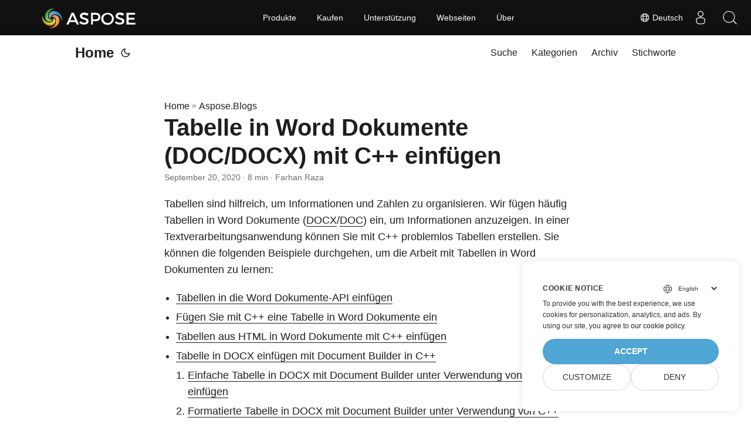

--- FILE ---
content_type: text/html
request_url: https://blog.aspose.com/de/words/insert-table-in-word-documents-programmatically-using-cpp/
body_size: 14062
content:
<!doctype html><html lang=de dir=auto><head><meta charset=utf-8><meta http-equiv=x-ua-compatible content="IE=edge"><meta name=viewport content="width=device-width,initial-scale=1,shrink-to-fit=no"><meta name=robots content="index, follow"><title>Tabelle in Word Dokument DOC/DOCX programmgesteuert hinzufügen oder einfügen C++</title><meta name=keywords content="insert table in docx,insert table in word,insert table in word document,insert table in word document cpp,nested table in word"><meta name=description content="C++-Tabelle in Word Dokumenten hinzufügen oder einfügen als einfache, formatierte, verschachtelte oder HTML-Tabelle kann in Word Dokumenten DOC DOCX programmgesteuert in Cpp hinzugefügt werden."><meta name=author content="Farhan Raza"><link rel=canonical href=https://blog.aspose.com/de/words/insert-table-in-word-documents-programmatically-using-cpp/><meta name=yandex-verification content="424b5e02e98b645b"><link crossorigin=anonymous href=/assets/css/stylesheet.min.a05b333a6a447a9f16de4f16a525953d34282876a4dd49e7d5d1d8b52fd1422f.css integrity="sha256-oFszOmpEep8W3k8WpSWVPTQoKHak3Unn1dHYtS/RQi8=" rel="preload stylesheet" as=style><script defer crossorigin=anonymous src=/assets/js/highlight.min.a00aeeaddfb3b0aebf91a1cb6f21facf025b815d277f177be6acf5c6294d1e07.js integrity="sha256-oArurd+zsK6/kaHLbyH6zwJbgV0nfxd75qz1xilNHgc=" onload=hljs.initHighlightingOnLoad()></script>
<link rel=icon href=https://blog.aspose.com/img/aspose.ico><link rel=icon type=image/png sizes=16x16 href=https://blog.aspose.com/img/aspose-16x16.png><link rel=icon type=image/png sizes=32x32 href=https://blog.aspose.com/img/aspose-32x32.png><link rel=apple-touch-icon href=https://blog.aspose.com/img/aspose-apple-touch-icon.png><link rel=mask-icon href=https://blog.aspose.com/img/aspose-safari-pinned-tab.svg><meta name=theme-color content="#2e2e33"><meta name=msapplication-TileColor content="#2e2e33"><meta name=generator content="Hugo 0.101.0"><link rel=alternate hreflang=en href=https://blog.aspose.com/words/insert-table-in-word-documents-programmatically-using-cpp/><link rel=alternate hreflang=ja href=https://blog.aspose.com/ja/words/insert-table-in-word-documents-programmatically-using-cpp/><link rel=alternate hreflang=ko href=https://blog.aspose.com/ko/words/insert-table-in-word-documents-programmatically-using-cpp/><link rel=alternate hreflang=es href=https://blog.aspose.com/es/words/insert-table-in-word-documents-programmatically-using-cpp/><link rel=alternate hreflang=de href=https://blog.aspose.com/de/words/insert-table-in-word-documents-programmatically-using-cpp/><link rel=alternate hreflang=ru href=https://blog.aspose.com/ru/words/insert-table-in-word-documents-programmatically-using-cpp/><link rel=alternate hreflang=fr href=https://blog.aspose.com/fr/words/insert-table-in-word-documents-programmatically-using-cpp/><link rel=alternate hreflang=zh href=https://blog.aspose.com/zh/words/insert-table-in-word-documents-programmatically-using-cpp/><link rel=alternate hreflang=it href=https://blog.aspose.com/it/words/insert-table-in-word-documents-programmatically-using-cpp/><link rel=alternate hreflang=pt href=https://blog.aspose.com/pt/words/insert-table-in-word-documents-programmatically-using-cpp/><link rel=alternate hreflang=ar href=https://blog.aspose.com/ar/words/insert-table-in-word-documents-programmatically-using-cpp/><link rel=alternate hreflang=vi href=https://blog.aspose.com/vi/words/insert-table-in-word-documents-programmatically-using-cpp/><link rel=alternate hreflang=zh-hant href=https://blog.aspose.com/zh-hant/words/insert-table-in-word-documents-programmatically-using-cpp/><link rel=alternate hreflang=tr href=https://blog.aspose.com/tr/words/insert-table-in-word-documents-programmatically-using-cpp/><link rel=alternate hreflang=id href=https://blog.aspose.com/id/words/insert-table-in-word-documents-programmatically-using-cpp/><link rel=alternate hreflang=th href=https://blog.aspose.com/th/words/insert-table-in-word-documents-programmatically-using-cpp/><link rel=alternate hreflang=fa href=https://blog.aspose.com/fa/words/insert-table-in-word-documents-programmatically-using-cpp/><link rel=alternate hreflang=pl href=https://blog.aspose.com/pl/words/insert-table-in-word-documents-programmatically-using-cpp/><link rel=alternate hreflang=uk href=https://blog.aspose.com/uk/words/insert-table-in-word-documents-programmatically-using-cpp/><link rel=alternate hreflang=he href=https://blog.aspose.com/he/words/insert-table-in-word-documents-programmatically-using-cpp/><link rel=alternate hreflang=cs href=https://blog.aspose.com/cs/words/insert-table-in-word-documents-programmatically-using-cpp/><link rel=alternate hreflang=sv href=https://blog.aspose.com/sv/words/insert-table-in-word-documents-programmatically-using-cpp/><noscript><style>#theme-toggle,.top-link{display:none}</style><style>@media(prefers-color-scheme:dark){:root{--theme:rgb(29, 30, 32);--entry:rgb(46, 46, 51);--primary:rgb(218, 218, 219);--secondary:rgb(155, 156, 157);--tertiary:rgb(65, 66, 68);--content:rgb(196, 196, 197);--hljs-bg:rgb(46, 46, 51);--code-bg:rgb(55, 56, 62);--border:rgb(51, 51, 51)}.list{background:var(--theme)}.list:not(.dark)::-webkit-scrollbar-track{background:0 0}.list:not(.dark)::-webkit-scrollbar-thumb{border-color:var(--theme)}}</style></noscript><div class=lang-selector id=locale style=visibility:hidden><a><em class="flag-de flag-24"></em>&nbsp;Deutsch</a></div><div class="localemodal modal fade lanpopup" id=langModal tabindex=-1 aria-labelledby=langModalLabel data-nosnippet aria-modal=true role=dialog style=display:none><div class="modal-dialog modal-dialog-centered modal-lg"><div class=modal-content style=background-color:#343a40><a class=lang-close id=lang-close></a><div class=modal-body><div class=rowbox><div class="col langbox"><a href=https://blog.aspose.com/words/insert-table-in-word-documents-programmatically-using-cpp/ data-title=En class=langmenu><span><em class="flag-us flag-24"></em>&nbsp;English</span></a></div><div class="col langbox"><a href=https://blog.aspose.com/ja/words/insert-table-in-word-documents-programmatically-using-cpp/ data-title=Ja class=langmenu><span><em class="flag-jp flag-24"></em>&nbsp;日本</span></a></div><div class="col langbox"><a href=https://blog.aspose.com/ko/words/insert-table-in-word-documents-programmatically-using-cpp/ data-title=Ko class=langmenu><span><em class="flag-kr flag-24"></em>&nbsp;한국인</span></a></div><div class="col langbox"><a href=https://blog.aspose.com/es/words/insert-table-in-word-documents-programmatically-using-cpp/ data-title=Es class=langmenu><span><em class="flag-es flag-24"></em>&nbsp;Español</span></a></div><div class="col langbox"><a href=https://blog.aspose.com/ru/words/insert-table-in-word-documents-programmatically-using-cpp/ data-title=Ru class=langmenu><span><em class="flag-ru flag-24"></em>&nbsp;Русский</span></a></div><div class="col langbox"><a href=https://blog.aspose.com/fr/words/insert-table-in-word-documents-programmatically-using-cpp/ data-title=Fr class=langmenu><span><em class="flag-fr flag-24"></em>&nbsp;Français</span></a></div><div class="col langbox"><a href=https://blog.aspose.com/zh/words/insert-table-in-word-documents-programmatically-using-cpp/ data-title=Zh class=langmenu><span><em class="flag-cn flag-24"></em>&nbsp;中文</span></a></div><div class="col langbox"><a href=https://blog.aspose.com/it/words/insert-table-in-word-documents-programmatically-using-cpp/ data-title=It class=langmenu><span><em class="flag-it flag-24"></em>&nbsp;Italiano</span></a></div><div class="col langbox"><a href=https://blog.aspose.com/pt/words/insert-table-in-word-documents-programmatically-using-cpp/ data-title=Pt class=langmenu><span><em class="flag-pt flag-24"></em>&nbsp;Português</span></a></div><div class="col langbox"><a href=https://blog.aspose.com/ar/words/insert-table-in-word-documents-programmatically-using-cpp/ data-title=Ar class=langmenu><span><em class="flag-sa flag-24"></em>&nbsp;عربي</span></a></div><div class="col langbox"><a href=https://blog.aspose.com/vi/words/insert-table-in-word-documents-programmatically-using-cpp/ data-title=Vi class=langmenu><span><em class="flag-vn flag-24"></em>&nbsp;Tiếng Việt</span></a></div><div class="col langbox"><a href=https://blog.aspose.com/zh-hant/words/insert-table-in-word-documents-programmatically-using-cpp/ data-title=Zh-Hant class=langmenu><span><em class="flag-tw flag-24"></em>&nbsp;中國傳統的</span></a></div><div class="col langbox"><a href=https://blog.aspose.com/tr/words/insert-table-in-word-documents-programmatically-using-cpp/ data-title=Tr class=langmenu><span><em class="flag-tr flag-24"></em>&nbsp;Türkçe</span></a></div><div class="col langbox"><a href=https://blog.aspose.com/id/words/insert-table-in-word-documents-programmatically-using-cpp/ data-title=Id class=langmenu><span><em class="flag-id flag-24"></em>&nbsp;Indonesian</span></a></div><div class="col langbox"><a href=https://blog.aspose.com/th/words/insert-table-in-word-documents-programmatically-using-cpp/ data-title=Th class=langmenu><span><em class="flag-th flag-24"></em>&nbsp;Thai</span></a></div><div class="col langbox"><a href=https://blog.aspose.com/fa/words/insert-table-in-word-documents-programmatically-using-cpp/ data-title=Fa class=langmenu><span><em class="flag-ir flag-24"></em>&nbsp;فارسی</span></a></div><div class="col langbox"><a href=https://blog.aspose.com/pl/words/insert-table-in-word-documents-programmatically-using-cpp/ data-title=Pl class=langmenu><span><em class="flag-pl flag-24"></em>&nbsp;Polish</span></a></div><div class="col langbox"><a href=https://blog.aspose.com/uk/words/insert-table-in-word-documents-programmatically-using-cpp/ data-title=Uk class=langmenu><span><em class="flag-ua flag-24"></em>&nbsp;Український</span></a></div><div class="col langbox"><a href=https://blog.aspose.com/he/words/insert-table-in-word-documents-programmatically-using-cpp/ data-title=He class=langmenu><span><em class="flag-il flag-24"></em>&nbsp;עִברִית</span></a></div><div class="col langbox"><a href=https://blog.aspose.com/cs/words/insert-table-in-word-documents-programmatically-using-cpp/ data-title=Cs class=langmenu><span><em class="flag-cz flag-24"></em>&nbsp;čeština</span></a></div><div class="col langbox"><a href=https://blog.aspose.com/sv/words/insert-table-in-word-documents-programmatically-using-cpp/ data-title=Sv class=langmenu><span><em class="flag-sv flag-24"></em>&nbsp;Svenska</span></a></div></div></div></div></div></div></div><script defer>const langshowpop=document.getElementById("locale"),langhidepop=document.getElementById("lang-close");langshowpop.addEventListener("click",addClass,!1),langhidepop.addEventListener("click",removeClass,!1);function addClass(){var e=document.querySelector(".lanpopup");e.classList.toggle("show")}function removeClass(){var e=document.querySelector(".lanpopup");e.classList.remove("show")}</script><script defer>const observer=new MutationObserver((e,t)=>{const n=document.getElementById("DynabicMenuUserControls");if(n){const e=document.getElementById("locale");n.prepend(e),e.setAttribute("id","localswitch"),e.style.visibility="visible",t.disconnect();return}});observer.observe(document,{childList:!0,subtree:!0})</script><link rel=stylesheet href=https://www.aspose.com/css/locale.min.css><meta property="og:title" content="Tabelle in Word Dokumente (DOC/DOCX) mit C++ einfügen"><meta property="og:description" content="C++-Tabelle in Word Dokumenten hinzufügen oder einfügen als einfache, formatierte, verschachtelte oder HTML-Tabelle kann in Word Dokumenten DOC DOCX programmgesteuert in Cpp hinzugefügt werden."><meta property="og:type" content="article"><meta property="og:url" content="https://blog.aspose.com/de/words/insert-table-in-word-documents-programmatically-using-cpp/"><meta property="article:section" content="Aspose.Blog"><meta property="article:published_time" content="2020-09-20T23:27:06+00:00"><meta property="article:modified_time" content="2020-09-20T23:27:06+00:00"><meta property="og:site_name" content="Aspose Blog"><meta name=twitter:card content="summary"><meta name=twitter:title content="Tabelle in Word Dokumente (DOC/DOCX) mit C++ einfügen"><meta name=twitter:description content="C++-Tabelle in Word Dokumenten hinzufügen oder einfügen als einfache, formatierte, verschachtelte oder HTML-Tabelle kann in Word Dokumenten DOC DOCX programmgesteuert in Cpp hinzugefügt werden."><script type=application/ld+json>{"@context":"https://schema.org","@type":"BreadcrumbList","itemListElement":[{"@type":"ListItem","position":1,"name":"Aspose.Blogs","item":"https://blog.aspose.com/de/aspose.blog/"},{"@type":"ListItem","position":2,"name":"Tabelle in Word Dokumente (DOC/DOCX) mit C++ einfügen","item":"https://blog.aspose.com/de/words/insert-table-in-word-documents-programmatically-using-cpp/"}]}</script><script type=application/ld+json>{"@context":"https://schema.org","@type":"BlogPosting","headline":"Tabelle in Word Dokumente (DOC/DOCX) mit C++ einfügen","name":"Tabelle in Word Dokumente (DOC\/DOCX) mit C\u002b\u002b einfügen","description":"C++-Tabelle in Word Dokumenten hinzufügen oder einfügen als einfache, formatierte, verschachtelte oder HTML-Tabelle kann in Word Dokumenten DOC DOCX programmgesteuert in Cpp hinzugefügt werden.","keywords":["insert table in docx","insert table in word","insert table in word document","insert table in word document cpp","nested table in word"],"articleBody":"Tabellen sind hilfreich, um Informationen und Zahlen zu organisieren. Wir fügen häufig Tabellen in Word Dokumente (DOCX/DOC) ein, um Informationen anzuzeigen. In einer Textverarbeitungsanwendung können Sie mit C++ problemlos Tabellen erstellen. Sie können die folgenden Beispiele durchgehen, um die Arbeit mit Tabellen in Word Dokumenten zu lernen:\nTabellen in die Word Dokumente-API einfügen Fügen Sie mit C++ eine Tabelle in Word Dokumente ein Tabellen aus HTML in Word Dokumente mit C++ einfügen Tabelle in DOCX einfügen mit Document Builder in C++ Einfache Tabelle in DOCX mit Document Builder unter Verwendung von C++ einfügen Formatierte Tabelle in DOCX mit Document Builder unter Verwendung von C++ einfügen Verschachtelte Tabelle in DOCX mit Document Builder unter Verwendung von C++ einfügen Lassen Sie uns fortfahren, all diese Themen im Detail zu untersuchen:\nTabellen in die Word Dokumente-API einfügen Beachten Sie zunächst, dass Sie die API Aspose.Words for C++ verwenden, um Tabellen in ein Word Dokument einzufügen. Sie können die API konfigurieren, indem Sie sie von New Releases oder über die NuGet-Galerie herunterladen. Nach der richtigen Konfiguration können Sie einfach die von der API bereitgestellten Methoden, Eigenschaften und Klassen verwenden, sodass einige einfache API-Aufrufe zum Erstellen, Bearbeiten oder Manipulieren von Microsoft Word Dokumenten wie DOCX oder DOC Dateien verwendet werden können.\nFügen Sie mit C++ eine Tabelle in Word Dokumente ein Sie können mit wenigen einfachen Schritten eine Tabelle in Word Dokumente einfügen. Hierbei ist jedoch wichtig zu beachten, dass Sie das Dokumentobjekt an den Konstruktor jedes Knotens übergeben müssen, damit alle untergeordneten Knoten zum selben Objekt gehören. Sie müssen die unten aufgeführten Schritte ausführen:\nObjekt der Klasse Document initialisieren Objekt Tabelle erstellen Fügen Sie die Tabelle dem Dokument hinzu Erstellen Sie Zeilen und Spalten Wenden Sie AutoFit auf Tabellenzellen an Speichern Sie das ausgegebene Word Dokument Das folgende code snippet zeigt, wie Sie mit C++ eine Tabelle in ein Word Dokument (DOCX/DOC) einfügen:\n// Der Pfad zum Dokumentenverzeichnis. System::String outputDataDir = dataDir; System::SharedPtr doc = System::MakeObject(); // Wir beginnen mit der Erstellung des Tabellenobjekts. Beachten Sie, wie wir das Dokumentobjekt übergeben müssen // An den Konstruktor jedes Knotens. Dies liegt daran, dass jeder von uns erstellte Knoten dazugehören muss // Zu irgendeinem Dokument. System::SharedPtr table = System::MakeObject(doc); // Fügen Sie die Tabelle dem Dokument hinzu. doc-\u003eget_FirstSection()-\u003eget_Body()-\u003eAppendChild(table); // Hier könnten wir CertainMinimum aufrufen, um die Zeilen und Zellen für uns zu erstellen. Diese Methode wird verwendet // Um sicherzustellen, dass der angegebene Knoten gültig ist, sollte in diesem Fall eine gültige Tabelle mindestens einen haben // Zeile und eine Zelle, daher erstellt diese Methode sie für uns. // Stattdessen übernehmen wir die Erstellung der Zeile und Tabelle selbst. Dies wäre der beste Weg, dies zu tun // Wenn wir zum Beispiel eine Tabelle in einem Algorithmus erstellen würden. System::SharedPtr row = System::MakeObject(doc); row-\u003eget_RowFormat()-\u003eset_AllowBreakAcrossPages(true); table-\u003eAppendChild(row); // Wir können jetzt alle Auto-Fit-Einstellungen anwenden. table-\u003eAutoFit(AutoFitBehavior::FixedColumnWidths); // Erstellen Sie eine Zelle und fügen Sie sie der Zeile hinzu System::SharedPtr cell = System::MakeObject(doc); cell-\u003eget_CellFormat()-\u003eget_Shading()-\u003eset_BackgroundPatternColor(System::Drawing::Color::get_LightBlue()); cell-\u003eget_CellFormat()-\u003eset_Width(80); // Fügen Sie der Zelle einen Absatz sowie einen neuen Lauf mit etwas Text hinzu. cell-\u003eAppendChild(System::MakeObject(doc)); cell-\u003eget_FirstParagraph()-\u003eAppendChild(System::MakeObject(doc, u\"Row 1, Cell 1 Text\")); // Fügen Sie die Zelle der Zeile hinzu. row-\u003eAppendChild(cell); // Wir würden dann den Vorgang für die anderen Zellen und Zeilen in der Tabelle wiederholen. // Wir können die Dinge auch beschleunigen, indem wir vorhandene Zellen und Zeilen klonen. row-\u003eAppendChild((System::StaticCast(cell))-\u003eClone(false)); row-\u003eget_LastCell()-\u003eAppendChild(System::MakeObject(doc)); row-\u003eget_LastCell()-\u003eget_FirstParagraph()-\u003eAppendChild(System::MakeObject(doc, u\"Row 1, Cell 2 Text\")); System::String outputPath = outputDataDir + u\"InsertTableDirectly.doc\"; // Speichern Sie das Dokument auf der Festplatte. doc-\u003eSave(outputPath); Tabellen aus HTML in Word Dokumente mit C++ einfügen Es ist möglich, dass eine HTML Datei eine Tabelle enthält, die Sie in Ihre Word Dokumente wie DOCX, DOC usw. einfügen müssen. Oder Sie müssen möglicherweise eine Tabelle von einer Website kopieren. Anstatt also die Tabelle von Grund auf neu zu erstellen und zu gestalten, können Sie HTML-Markup einfach als Tabelle in ein Word Dokument parsen. Beispielsweise können Sie mit der folgenden HTML-Zeichenfolge eine Tabelle in ein Word Dokument einfügen:\nRow 1, Cell 1Row 1, Cell 2Row 2, Cell 1Row 2, Cell 2 Wir haben den Inhalt einfach gehalten, damit die Unterstützung für Tabellen-Tags mit einfachen, aber wichtigen Anwendungsfällen demonstriert werden kann. Außerdem ist hier zu beachten, dass AutoFit nicht auf Tabellen angewendet werden kann, die aus HTML erstellt wurden.\nLassen Sie uns die folgenden Schritte ausführen, um eine HTML-Tabelle in ein Word Dokument einzufügen:\nInitialisiert eine Instanz der Klasse Document. Übergeben Sie das HTML-Markup mit der methode InsertHtml. Speichern Sie die ausgegebene DOCX-Word Datei Der folgende Code folgt diesen Schritten und zeigt, wie man eine Tabelle in einem Word Dokument mit HTML mit C++ erstellt:\n// Der Pfad zum Dokumentenverzeichnis. System::String outputDataDir = dataDir; System::SharedPtr doc = System::MakeObject(); System::SharedPtr builder = System::MakeObject(doc); // Fügen Sie die Tabelle aus HTML ein. Beachten Sie, dass AutoFitSettings nicht für Tabellen gilt // Aus HTML eingefügt. builder-\u003eInsertHtml(u\"Row 1, Cell 1Row 1, Cell 2Row 2, Cell 1Row 2, Cell 2\"); System::String outputPath = outputDataDir + u\"InsertTableFromHtml.doc\"; // Speichern Sie das Dokument auf der Festplatte. doc-\u003eSave(outputPath); Sie können feststellen, dass diese Methode etwas einfacher ist als der Ansatz, den wir oben untersucht haben. Der Grund dafür ist, dass Sie nicht jeden Knoten einzeln für die Zeilen, Spalten oder Zellen hinzufügen müssen, da das Table-Tag in der HTML-Zeichenfolge alle Informationen enthält. Es folgt ein Screenshot dieser einfachen HTML-Tabelle, die dem Word Dokument hinzugefügt wurde:\nTabelle mit Document Builder in C++ einfügen Das Beste an Aspose.Words for C++ API ist, dass es eine Vielzahl von Funktionen bietet, die zu einem Wettbewerbsvorteil für die API werden und sie von anderen Optionen abheben. Ebenso ist die Funktion des Einfügens von Tabellen mit einem Document Builder ein weiterer Ansatz zum Hinzufügen von Tabellen in Word Dokumenten (DOC/DOCX). Lassen Sie uns also die Details aus drei verschiedenen Perspektiven untersuchen:\n1) Einfache Tabelle in DOCX mit Document Builder unter Verwendung von C++ einfügen Um eine einfache Tabelle in einem Word Dokument mit Document Builder hinzuzufügen, müssen Sie die folgenden Schritte ausführen:\nObjekt Document erstellen Rufen Sie die Methode StartTable() auf und fügen Sie Zellen ein Fügen Sie die Zeile und die Zellen hinzu Speichern Sie die ausgegebene DOCX Datei Darüber hinaus zeigt das folgende code snippet, wie man mit C++ eine einfache Tabelle in eine DOCX Datei einfügt:\nSystem::SharedPtr doc = System::MakeObject(); System::SharedPtr builder = System::MakeObject(doc); // Wir rufen diese Methode auf, um mit dem Erstellen der Tabelle zu beginnen. builder-\u003eStartTable(); builder-\u003eInsertCell(); builder-\u003eWrite(u\"Row 1, Cell 1 Content.\"); // Baue die zweite Zelle builder-\u003eInsertCell(); builder-\u003eWrite(u\"Row 1, Cell 2 Content.\"); // Rufen Sie die folgende Methode auf, um die Zeile zu beenden und eine neue Zeile zu beginnen. builder-\u003eEndRow(); // Baue die erste Zelle der zweiten Reihe. builder-\u003eInsertCell(); builder-\u003eWrite(u\"Row 2, Cell 1 Content\"); // Baue die zweite Zelle. builder-\u003eInsertCell(); builder-\u003eWrite(u\"Row 2, Cell 2 Content.\"); builder-\u003eEndRow(); // Signalisieren Sie, dass wir die Erstellung der Tabelle abgeschlossen haben. builder-\u003eEndTable(); System::String outputPath = outputDataDir + u\"InsertTableUsingDocumentBuilder.SimpleTable.doc\"; // Speichern Sie das Dokument auf der Festplatte. doc-\u003eSave(outputPath); 2) Formatierte Tabelle in DOCX mit Document Builder unter Verwendung von C++ einfügen Mit den folgenden Schritten können Sie eine formatierte Tabelle in ein Word Dokument einfügen:\nInitialisieren Sie eine Instanz der Klasse Document. Kopfzeile erstellen Legen Sie Einzüge und Merkmale für die Formatierung fest Schriftformatierung zurücksetzen Speichern Sie die ausgegebene Word DOCX Datei Das folgende code snippet erstellt eine formatierte Tabelle in einer DOCX Datei mit C++:\nSystem::SharedPtr doc = System::MakeObject(); System::SharedPtr builder = System::MakeObject(doc); System::SharedPtr table = builder-\u003eStartTable(); // Machen Sie die Kopfzeile. builder-\u003eInsertCell(); // Legen Sie den linken Einzug für die Tabelle fest. Danach muss eine tabellenweite Formatierung angewendet werden // Mindestens eine Zeile ist in der Tabelle vorhanden. table-\u003eset_LeftIndent(20.0); // Legen Sie die Höhe fest und definieren Sie die Höhenregel für die Kopfzeile. builder-\u003eget_RowFormat()-\u003eset_Height(40.0); builder-\u003eget_RowFormat()-\u003eset_HeightRule(HeightRule::AtLeast); // Einige Besonderheiten für die Kopfzeile. builder-\u003eget_CellFormat()-\u003eget_Shading()-\u003eset_BackgroundPatternColor(System::Drawing::Color::FromArgb(198, 217, 241)); builder-\u003eget_ParagraphFormat()-\u003eset_Alignment(ParagraphAlignment::Center); builder-\u003eget_Font()-\u003eset_Size(16); builder-\u003eget_Font()-\u003eset_Name(u\"Arial\"); builder-\u003eget_Font()-\u003eset_Bold(true); builder-\u003eget_CellFormat()-\u003eset_Width(100.0); builder-\u003eWrite(u\"Header Row,\\n Cell 1\"); // Wir müssen die Breite dieser Zelle nicht angeben, da sie von der vorherigen Zelle geerbt wird. builder-\u003eInsertCell(); builder-\u003eWrite(u\"Header Row,\\n Cell 2\"); builder-\u003eInsertCell(); builder-\u003eget_CellFormat()-\u003eset_Width(200.0); builder-\u003eWrite(u\"Header Row,\\n Cell 3\"); builder-\u003eEndRow(); // Legen Sie Funktionen für die anderen Zeilen und Zellen fest. builder-\u003eget_CellFormat()-\u003eget_Shading()-\u003eset_BackgroundPatternColor(System::Drawing::Color::get_White()); builder-\u003eget_CellFormat()-\u003eset_Width(100.0); builder-\u003eget_CellFormat()-\u003eset_VerticalAlignment(CellVerticalAlignment::Center); // Höhe zurücksetzen und eine andere Höhenregel für den Tabellenkörper definieren builder-\u003eget_RowFormat()-\u003eset_Height(30.0); builder-\u003eget_RowFormat()-\u003eset_HeightRule(HeightRule::Auto); builder-\u003eInsertCell(); // Schriftformatierung zurücksetzen. builder-\u003eget_Font()-\u003eset_Size(12); builder-\u003eget_Font()-\u003eset_Bold(false); // Baue die anderen Zellen. builder-\u003eWrite(u\"Row 1, Cell 1 Content\"); builder-\u003eInsertCell(); builder-\u003eWrite(u\"Row 1, Cell 2 Content\"); builder-\u003eInsertCell(); builder-\u003eget_CellFormat()-\u003eset_Width(200.0); builder-\u003eWrite(u\"Row 1, Cell 3 Content\"); builder-\u003eEndRow(); builder-\u003eInsertCell(); builder-\u003eget_CellFormat()-\u003eset_Width(100.0); builder-\u003eWrite(u\"Row 2, Cell 1 Content\"); builder-\u003eInsertCell(); builder-\u003eWrite(u\"Row 2, Cell 2 Content\"); builder-\u003eInsertCell(); builder-\u003eget_CellFormat()-\u003eset_Width(200.0); builder-\u003eWrite(u\"Row 2, Cell 3 Content.\"); builder-\u003eEndRow(); builder-\u003eEndTable(); System::String outputPath = outputDataDir + u\"InsertTableUsingDocumentBuilder.FormattedTable.doc\"; // Speichern Sie das Dokument auf der Festplatte. doc-\u003eSave(outputPath); 3) Einfügen einer verschachtelten Tabelle in DOCX mit Document Builder unter Verwendung von C++ Manchmal brauchen wir eine andere Tabelle innerhalb einer bestehenden Tabelle. Beispielsweise kann eine Zelle in einer Zeile oder Spalte einer Tabelle eine Untertabelle für eine Unterkategorie oder ein anderes Feld enthalten. In solchen Szenarien sind verschachtelte Tabellen hilfreich, die mit den folgenden Schritten hinzugefügt werden können:\nErstellen Sie äußere Table und rufen Sie dann die methode EndTable auf Erstellen Sie eine innere Tabelle in einer Zelle der äußeren Tabelle Speichern Sie das ausgegebene Word Dokument Das folgende code snippet zeigt, wie Sie mit C++ eine verschachtelte Tabelle in ein Word Dokument einfügen:\nSystem::SharedPtr doc = System::MakeObject(); System::SharedPtr builder = System::MakeObject(doc); // Baue den äußeren Tisch. System::SharedPtr cell = builder-\u003eInsertCell(); builder-\u003eWriteln(u\"Outer Table Cell 1\"); builder-\u003eInsertCell(); builder-\u003eWriteln(u\"Outer Table Cell 2\"); // Dieser Aufruf ist wichtig, um innerhalb der ersten Tabelle eine verschachtelte Tabelle zu erstellen // Ohne diesen Aufruf werden die unten eingefügten Zellen an die äußere Tabelle angehängt. builder-\u003eEndTable(); // Wechseln Sie zur ersten Zelle der äußeren Tabelle. builder-\u003eMoveTo(cell-\u003eget_FirstParagraph()); // Baue den inneren Tisch. builder-\u003eInsertCell(); builder-\u003eWriteln(u\"Inner Table Cell 1\"); builder-\u003eInsertCell(); builder-\u003eWriteln(u\"Inner Table Cell 2\"); builder-\u003eEndTable(); System::String outputPath = outputDataDir + u\"InsertTableUsingDocumentBuilder.NestedTable.doc\"; // Speichern Sie das Dokument auf der Festplatte. doc-\u003eSave(outputPath); Fazit Zusammenfassend haben wir gelernt, wie man verschiedene Tabellen mit unterschiedlichen Ansätzen in Word Dokumente einfügt. Sie können einfache Tabellen oder mit HTML String sowie die formatierten und verschachtelten Tabellen in die Word Dokumente (DOC/DOCX) einfügen. Im Falle von Unklarheiten oder Fragen können Sie sich jedoch unter Kostenlose Support-Foren an uns wenden. Darüber hinaus können Sie auch auf API-Referenzen und Produktdokumentation für Ihre freundliche Referenz verweisen.\nSiehe auch Hinzufügen oder Entfernen von Kopf und Fußzeilen in Word Dokumenten mit Java ","wordCount":"1689","inLanguage":"de","datePublished":"2020-09-20T23:27:06Z","dateModified":"2020-09-20T23:27:06Z","author":{"@type":"Person","name":"Farhan Raza"},"mainEntityOfPage":{"@type":"WebPage","@id":"https://blog.aspose.com/de/words/insert-table-in-word-documents-programmatically-using-cpp/"},"publisher":{"@type":"Organization","name":"Aspose Blog | File Format Processing APIs for C# .NET Core, Java, C++, Python","logo":{"@type":"ImageObject","url":"https://blog.aspose.com/img/aspose.ico"}}}</script><script>window.dataLayer=window.dataLayer||[];function gtag(){dataLayer.push(arguments)}gtag("set","url_passthrough",!0),gtag("set","ads_data_redaction",!0),gtag("consent","default",{ad_storage:"denied",ad_user_data:"denied",ad_personalization:"denied",analytics_storage:"denied"}),window.uetq=window.uetq||[],window.uetq.push("consent","default",{ad_storage:"denied"})</script><script>(function(e,t,n,s,o){e[s]=e[s]||[],e[s].push({"gtm.start":(new Date).getTime(),event:"gtm.js"});var a=t.getElementsByTagName(n)[0],i=t.createElement(n),r=s!="dataLayer"?"&l="+s:"";i.async=!0,i.src="https://www.googletagmanager.com/gtm.js?id="+o+r,a.parentNode.insertBefore(i,a)})(window,document,"script","dataLayer","GTM-NJMHSH")</script></head><body id=top><noscript><iframe src="https://www.googletagmanager.com/ns.html?id=GTM-NJMHSH" height=0 width=0 style=display:none;visibility:hidden></iframe></noscript><script src=https://www.consentise.com/v1.2/consent-min.js data-cookiedomain=.aspose.com data-privacy-policy-url=https://about.aspose.com/legal/privacy-policy/ data-preferred-color=#4FA5D3 data-default-language=en defer></script><script>localStorage.getItem("pref-theme")==="dark"?document.body.classList.add("dark"):localStorage.getItem("pref-theme")==="light"?document.body.classList.remove("dark"):window.matchMedia("(prefers-color-scheme: dark)").matches&&document.body.classList.add("dark")</script><header class=header><nav class=nav><div class=logo><a href=https://blog.aspose.com/de/ accesskey=h title="Home (Alt + H)">Home</a>
<span class=logo-switches><button id=theme-toggle accesskey=t title="(Alt + T)"><svg id="moon" xmlns="http://www.w3.org/2000/svg" width="24" height="24" viewBox="0 0 24 24" fill="none" stroke="currentcolor" stroke-width="2" stroke-linecap="round" stroke-linejoin="round"><path d="M21 12.79A9 9 0 1111.21 3 7 7 0 0021 12.79z"/></svg><svg id="sun" xmlns="http://www.w3.org/2000/svg" width="24" height="24" viewBox="0 0 24 24" fill="none" stroke="currentcolor" stroke-width="2" stroke-linecap="round" stroke-linejoin="round"><circle cx="12" cy="12" r="5"/><line x1="12" y1="1" x2="12" y2="3"/><line x1="12" y1="21" x2="12" y2="23"/><line x1="4.22" y1="4.22" x2="5.64" y2="5.64"/><line x1="18.36" y1="18.36" x2="19.78" y2="19.78"/><line x1="1" y1="12" x2="3" y2="12"/><line x1="21" y1="12" x2="23" y2="12"/><line x1="4.22" y1="19.78" x2="5.64" y2="18.36"/><line x1="18.36" y1="5.64" x2="19.78" y2="4.22"/></svg></button></span></div><ul id=menu><li><a href=https://blog.aspose.com/de/search/ title="Suche (Alt +/)" accesskey=/><span>Suche</span></a></li><li><a href=https://blog.aspose.com/de/categories/ title=Kategorien><span>Kategorien</span></a></li><li><a href=https://blog.aspose.com/de/archives/ title=Archiv><span>Archiv</span></a></li><li><a href=https://blog.aspose.com/de/tags/ title=Stichworte><span>Stichworte</span></a></li></ul></nav></header><main class=main><article class=post-single><header class=post-header><div class=breadcrumbs><a href=https://blog.aspose.com/de/>Home</a>&nbsp;»&nbsp;<a href=https://blog.aspose.com/de/aspose.blog/>Aspose.Blogs</a></div><h1 class=post-title>Tabelle in Word Dokumente (DOC/DOCX) mit C++ einfügen</h1><div class=post-meta><span title='2020-09-20 23:27:06 +0000 UTC'>September 20, 2020</span>&nbsp;·&nbsp;8 min&nbsp;·&nbsp;Farhan Raza</div></header><div class=post-content><p>Tabellen sind hilfreich, um Informationen und Zahlen zu organisieren. Wir fügen häufig Tabellen in Word Dokumente (<a href=https://docs.fileformat.com/word-processing/docx/>DOCX</a>/<a href=https://docs.fileformat.com/word-processing/doc/>DOC</a>) ein, um Informationen anzuzeigen. In einer Textverarbeitungsanwendung können Sie mit C++ problemlos Tabellen erstellen. Sie können die folgenden Beispiele durchgehen, um die Arbeit mit Tabellen in Word Dokumenten zu lernen:</p><ul><li><a href=#section1>Tabellen in die Word Dokumente-API einfügen</a></li><li><a href=#section2>Fügen Sie mit C++ eine Tabelle in Word Dokumente ein</a></li><li><a href=#section3>Tabellen aus HTML in Word Dokumente mit C++ einfügen</a></li><li><a href=#section4>Tabelle in DOCX einfügen mit Document Builder in C++</a><ol><li><a href=#section5>Einfache Tabelle in DOCX mit Document Builder unter Verwendung von C++ einfügen</a></li><li><a href=#section6>Formatierte Tabelle in DOCX mit Document Builder unter Verwendung von C++ einfügen</a></li><li><a href=#section7>Verschachtelte Tabelle in DOCX mit Document Builder unter Verwendung von C++ einfügen</a></li></ol></li></ul><p>Lassen Sie uns fortfahren, all diese Themen im Detail zu untersuchen:</p><h2 id=section1>Tabellen in die Word Dokumente-API einfügen<a hidden class=anchor aria-hidden=true href=#section1>#</a></h2><p>Beachten Sie zunächst, dass Sie die API <a href=https://products.aspose.com/words/cpp>Aspose.Words for C++</a> verwenden, um Tabellen in ein Word Dokument einzufügen. Sie können die API konfigurieren, indem Sie sie von <a href=https://releases.aspose.com/>New Releases</a> oder über die <a href=https://www.nuget.org/packages/Aspose.Words.Cpp/>NuGet</a>-Galerie herunterladen. Nach der richtigen Konfiguration können Sie einfach die von der API bereitgestellten Methoden, Eigenschaften und Klassen verwenden, sodass einige einfache API-Aufrufe zum Erstellen, Bearbeiten oder Manipulieren von Microsoft Word Dokumenten wie DOCX oder DOC Dateien verwendet werden können.</p><h2 id=section2>Fügen Sie mit C++ eine Tabelle in Word Dokumente ein<a hidden class=anchor aria-hidden=true href=#section2>#</a></h2><p>Sie können mit wenigen einfachen Schritten eine Tabelle in Word Dokumente einfügen. Hierbei ist jedoch wichtig zu beachten, dass Sie das Dokumentobjekt an den Konstruktor jedes Knotens übergeben müssen, damit alle untergeordneten Knoten zum selben Objekt gehören. Sie müssen die unten aufgeführten Schritte ausführen:</p><ol><li>Objekt der Klasse <a href=https://reference.aspose.com/words/cpp/class/aspose.words.document>Document</a> initialisieren</li><li>Objekt <a href=https://reference.aspose.com/words/cpp/class/aspose.words.tables.table>Tabelle</a> erstellen</li><li>Fügen Sie die Tabelle dem Dokument hinzu</li><li>Erstellen Sie Zeilen und Spalten</li><li>Wenden Sie <a href=https://reference.aspose.com/words/cpp/class/aspose.words.tables.table#a62836eef672e87165cfa56fe8463782e>AutoFit</a> auf Tabellenzellen an</li><li>Speichern Sie das ausgegebene Word Dokument</li></ol><p>Das folgende code snippet zeigt, wie Sie mit C++ eine Tabelle in ein Word Dokument (DOCX/DOC) einfügen:</p><pre tabindex=0><code>// Der Pfad zum Dokumentenverzeichnis.
System::String outputDataDir = dataDir;
System::SharedPtr&lt;Document&gt; doc = System::MakeObject&lt;Document&gt;();

// Wir beginnen mit der Erstellung des Tabellenobjekts. Beachten Sie, wie wir das Dokumentobjekt übergeben müssen
// An den Konstruktor jedes Knotens. Dies liegt daran, dass jeder von uns erstellte Knoten dazugehören muss
// Zu irgendeinem Dokument.
System::SharedPtr&lt;Table&gt; table = System::MakeObject&lt;Table&gt;(doc);

// Fügen Sie die Tabelle dem Dokument hinzu.
doc-&gt;get_FirstSection()-&gt;get_Body()-&gt;AppendChild(table);

// Hier könnten wir CertainMinimum aufrufen, um die Zeilen und Zellen für uns zu erstellen. Diese Methode wird verwendet
// Um sicherzustellen, dass der angegebene Knoten gültig ist, sollte in diesem Fall eine gültige Tabelle mindestens einen haben
// Zeile und eine Zelle, daher erstellt diese Methode sie für uns.
// Stattdessen übernehmen wir die Erstellung der Zeile und Tabelle selbst. Dies wäre der beste Weg, dies zu tun
// Wenn wir zum Beispiel eine Tabelle in einem Algorithmus erstellen würden.
System::SharedPtr&lt;Row&gt; row = System::MakeObject&lt;Row&gt;(doc);
row-&gt;get_RowFormat()-&gt;set_AllowBreakAcrossPages(true);
table-&gt;AppendChild(row);

// Wir können jetzt alle Auto-Fit-Einstellungen anwenden.
table-&gt;AutoFit(AutoFitBehavior::FixedColumnWidths);

// Erstellen Sie eine Zelle und fügen Sie sie der Zeile hinzu
System::SharedPtr&lt;Cell&gt; cell = System::MakeObject&lt;Cell&gt;(doc);
cell-&gt;get_CellFormat()-&gt;get_Shading()-&gt;set_BackgroundPatternColor(System::Drawing::Color::get_LightBlue());
cell-&gt;get_CellFormat()-&gt;set_Width(80);

// Fügen Sie der Zelle einen Absatz sowie einen neuen Lauf mit etwas Text hinzu.
cell-&gt;AppendChild(System::MakeObject&lt;Paragraph&gt;(doc));
cell-&gt;get_FirstParagraph()-&gt;AppendChild(System::MakeObject&lt;Run&gt;(doc, u&#34;Row 1, Cell 1 Text&#34;));

// Fügen Sie die Zelle der Zeile hinzu.
row-&gt;AppendChild(cell);

// Wir würden dann den Vorgang für die anderen Zellen und Zeilen in der Tabelle wiederholen.
// Wir können die Dinge auch beschleunigen, indem wir vorhandene Zellen und Zeilen klonen.
row-&gt;AppendChild((System::StaticCast&lt;Node&gt;(cell))-&gt;Clone(false));
row-&gt;get_LastCell()-&gt;AppendChild(System::MakeObject&lt;Paragraph&gt;(doc));
row-&gt;get_LastCell()-&gt;get_FirstParagraph()-&gt;AppendChild(System::MakeObject&lt;Run&gt;(doc, u&#34;Row 1, Cell 2 Text&#34;));
System::String outputPath = outputDataDir + u&#34;InsertTableDirectly.doc&#34;;

// Speichern Sie das Dokument auf der Festplatte.
doc-&gt;Save(outputPath);
</code></pre><h2 id=section3>Tabellen aus HTML in Word Dokumente mit C++ einfügen<a hidden class=anchor aria-hidden=true href=#section3>#</a></h2><p>Es ist möglich, dass eine HTML Datei eine Tabelle enthält, die Sie in Ihre Word Dokumente wie DOCX, DOC usw. einfügen müssen. Oder Sie müssen möglicherweise eine Tabelle von einer Website kopieren. Anstatt also die Tabelle von Grund auf neu zu erstellen und zu gestalten, können Sie HTML-Markup einfach als Tabelle in ein Word Dokument parsen. Beispielsweise können Sie mit der folgenden HTML-Zeichenfolge eine Tabelle in ein Word Dokument einfügen:</p><pre tabindex=0><code>&lt;table&gt;&lt;tr&gt;&lt;td&gt;Row 1, Cell 1&lt;/td&gt;&lt;td&gt;Row 1, Cell 2&lt;/td&gt;&lt;/tr&gt;&lt;tr&gt;&lt;td&gt;Row 2, Cell 1&lt;/td&gt;&lt;td&gt;Row 2, Cell 2&lt;/td&gt;&lt;/tr&gt;&lt;/table&gt;
</code></pre><p>Wir haben den Inhalt einfach gehalten, damit die Unterstützung für Tabellen-Tags mit einfachen, aber wichtigen Anwendungsfällen demonstriert werden kann. Außerdem ist hier zu beachten, dass AutoFit nicht auf Tabellen angewendet werden kann, die aus HTML erstellt wurden.</p><p>Lassen Sie uns die folgenden Schritte ausführen, um eine HTML-Tabelle in ein Word Dokument einzufügen:</p><ol><li>Initialisiert eine Instanz der Klasse <a href=https://reference.aspose.com/words/cpp/class/aspose.words.document>Document</a>.</li><li>Übergeben Sie das HTML-Markup mit der methode <a href=https://reference.aspose.com/words/cpp/class/aspose.words.document_builder#a72276df1da6f0ecae7b1ec3ff09df0b0>InsertHtml</a>.</li><li>Speichern Sie die ausgegebene DOCX-Word Datei</li></ol><p>Der folgende Code folgt diesen Schritten und zeigt, wie man eine Tabelle in einem Word Dokument mit HTML mit C++ erstellt:</p><pre tabindex=0><code>// Der Pfad zum Dokumentenverzeichnis.
System::String outputDataDir = dataDir;
System::SharedPtr&lt;Document&gt; doc = System::MakeObject&lt;Document&gt;();
System::SharedPtr&lt;DocumentBuilder&gt; builder = System::MakeObject&lt;DocumentBuilder&gt;(doc);

// Fügen Sie die Tabelle aus HTML ein. Beachten Sie, dass AutoFitSettings nicht für Tabellen gilt
// Aus HTML eingefügt.
builder-&gt;InsertHtml(u&#34;&lt;table&gt;&lt;tr&gt;&lt;td&gt;Row 1, Cell 1&lt;/td&gt;&lt;td&gt;Row 1, Cell 2&lt;/td&gt;&lt;/tr&gt;&lt;tr&gt;&lt;td&gt;Row 2, Cell 1&lt;/td&gt;&lt;td&gt;Row 2, Cell 2&lt;/td&gt;&lt;/tr&gt;&lt;/table&gt;&#34;);

System::String outputPath = outputDataDir + u&#34;InsertTableFromHtml.doc&#34;;
// Speichern Sie das Dokument auf der Festplatte.
doc-&gt;Save(outputPath);
</code></pre><p>Sie können feststellen, dass diese Methode etwas einfacher ist als der Ansatz, den wir oben untersucht haben. Der Grund dafür ist, dass Sie nicht jeden Knoten einzeln für die Zeilen, Spalten oder Zellen hinzufügen müssen, da das Table-Tag in der HTML-Zeichenfolge alle Informationen enthält. Es folgt ein Screenshot dieser einfachen HTML-Tabelle, die dem Word Dokument hinzugefügt wurde:</p><figure class=align-center><img loading=lazy src=images/Insert-Table-Word-cpp.png#center alt="Tabelle in Word einfügen"></figure><h2 id=section4>Tabelle mit Document Builder in C++ einfügen<a hidden class=anchor aria-hidden=true href=#section4>#</a></h2><p>Das Beste an Aspose.Words for C++ API ist, dass es eine Vielzahl von Funktionen bietet, die zu einem Wettbewerbsvorteil für die API werden und sie von anderen Optionen abheben. Ebenso ist die Funktion des Einfügens von Tabellen mit einem Document Builder ein weiterer Ansatz zum Hinzufügen von Tabellen in Word Dokumenten (DOC/DOCX). Lassen Sie uns also die Details aus drei verschiedenen Perspektiven untersuchen:</p><h3 id=section5>1) Einfache Tabelle in DOCX mit Document Builder unter Verwendung von C++ einfügen<a hidden class=anchor aria-hidden=true href=#section5>#</a></h3><p>Um eine einfache Tabelle in einem Word Dokument mit Document Builder hinzuzufügen, müssen Sie die folgenden Schritte ausführen:</p><ol><li>Objekt <a href=https://reference.aspose.com/words/cpp/class/aspose.words.document>Document</a> erstellen</li><li>Rufen Sie die Methode <a href=https://reference.aspose.com/words/net/aspose.words/documentbuilder/methods/starttable>StartTable()</a> auf und fügen Sie Zellen ein</li><li>Fügen Sie die Zeile und die Zellen hinzu</li><li>Speichern Sie die ausgegebene DOCX Datei</li></ol><p>Darüber hinaus zeigt das folgende code snippet, wie man mit C++ eine einfache Tabelle in eine DOCX Datei einfügt:</p><pre tabindex=0><code>System::SharedPtr&lt;Document&gt; doc = System::MakeObject&lt;Document&gt;();
System::SharedPtr&lt;DocumentBuilder&gt; builder = System::MakeObject&lt;DocumentBuilder&gt;(doc);

// Wir rufen diese Methode auf, um mit dem Erstellen der Tabelle zu beginnen.
builder-&gt;StartTable();
builder-&gt;InsertCell();
builder-&gt;Write(u&#34;Row 1, Cell 1 Content.&#34;);

// Baue die zweite Zelle
builder-&gt;InsertCell();
builder-&gt;Write(u&#34;Row 1, Cell 2 Content.&#34;);

// Rufen Sie die folgende Methode auf, um die Zeile zu beenden und eine neue Zeile zu beginnen.
builder-&gt;EndRow();

// Baue die erste Zelle der zweiten Reihe.
builder-&gt;InsertCell();
builder-&gt;Write(u&#34;Row 2, Cell 1 Content&#34;);

// Baue die zweite Zelle.
builder-&gt;InsertCell();
builder-&gt;Write(u&#34;Row 2, Cell 2 Content.&#34;);
builder-&gt;EndRow();

// Signalisieren Sie, dass wir die Erstellung der Tabelle abgeschlossen haben.
builder-&gt;EndTable();
System::String outputPath = outputDataDir + u&#34;InsertTableUsingDocumentBuilder.SimpleTable.doc&#34;;

// Speichern Sie das Dokument auf der Festplatte.
doc-&gt;Save(outputPath);
</code></pre><h3 id=section6>2) Formatierte Tabelle in DOCX mit Document Builder unter Verwendung von C++ einfügen<a hidden class=anchor aria-hidden=true href=#section6>#</a></h3><p>Mit den folgenden Schritten können Sie eine formatierte Tabelle in ein Word Dokument einfügen:</p><ol><li>Initialisieren Sie eine Instanz der Klasse <a href=https://reference.aspose.com/words/cpp/class/aspose.words.document>Document</a>.</li><li>Kopfzeile erstellen</li><li>Legen Sie Einzüge und Merkmale für die Formatierung fest</li><li>Schriftformatierung zurücksetzen</li><li>Speichern Sie die ausgegebene Word DOCX Datei</li></ol><p>Das folgende code snippet erstellt eine formatierte Tabelle in einer DOCX Datei mit C++:</p><pre tabindex=0><code>System::SharedPtr&lt;Document&gt; doc = System::MakeObject&lt;Document&gt;();
System::SharedPtr&lt;DocumentBuilder&gt; builder = System::MakeObject&lt;DocumentBuilder&gt;(doc);
System::SharedPtr&lt;Table&gt; table = builder-&gt;StartTable();

// Machen Sie die Kopfzeile.
builder-&gt;InsertCell();

// Legen Sie den linken Einzug für die Tabelle fest. Danach muss eine tabellenweite Formatierung angewendet werden
// Mindestens eine Zeile ist in der Tabelle vorhanden.
table-&gt;set_LeftIndent(20.0);

// Legen Sie die Höhe fest und definieren Sie die Höhenregel für die Kopfzeile.
builder-&gt;get_RowFormat()-&gt;set_Height(40.0);
builder-&gt;get_RowFormat()-&gt;set_HeightRule(HeightRule::AtLeast);

// Einige Besonderheiten für die Kopfzeile.
builder-&gt;get_CellFormat()-&gt;get_Shading()-&gt;set_BackgroundPatternColor(System::Drawing::Color::FromArgb(198, 217, 241));
builder-&gt;get_ParagraphFormat()-&gt;set_Alignment(ParagraphAlignment::Center);
builder-&gt;get_Font()-&gt;set_Size(16);
builder-&gt;get_Font()-&gt;set_Name(u&#34;Arial&#34;);
builder-&gt;get_Font()-&gt;set_Bold(true);
builder-&gt;get_CellFormat()-&gt;set_Width(100.0);
builder-&gt;Write(u&#34;Header Row,\n Cell 1&#34;);

// Wir müssen die Breite dieser Zelle nicht angeben, da sie von der vorherigen Zelle geerbt wird.
builder-&gt;InsertCell();
builder-&gt;Write(u&#34;Header Row,\n Cell 2&#34;);
builder-&gt;InsertCell();
builder-&gt;get_CellFormat()-&gt;set_Width(200.0);
builder-&gt;Write(u&#34;Header Row,\n Cell 3&#34;);
builder-&gt;EndRow();

// Legen Sie Funktionen für die anderen Zeilen und Zellen fest.
builder-&gt;get_CellFormat()-&gt;get_Shading()-&gt;set_BackgroundPatternColor(System::Drawing::Color::get_White());
builder-&gt;get_CellFormat()-&gt;set_Width(100.0);
builder-&gt;get_CellFormat()-&gt;set_VerticalAlignment(CellVerticalAlignment::Center);

// Höhe zurücksetzen und eine andere Höhenregel für den Tabellenkörper definieren
builder-&gt;get_RowFormat()-&gt;set_Height(30.0);
builder-&gt;get_RowFormat()-&gt;set_HeightRule(HeightRule::Auto);
builder-&gt;InsertCell();

// Schriftformatierung zurücksetzen.
builder-&gt;get_Font()-&gt;set_Size(12);
builder-&gt;get_Font()-&gt;set_Bold(false);

// Baue die anderen Zellen.
builder-&gt;Write(u&#34;Row 1, Cell 1 Content&#34;);
builder-&gt;InsertCell();
builder-&gt;Write(u&#34;Row 1, Cell 2 Content&#34;);
builder-&gt;InsertCell();
builder-&gt;get_CellFormat()-&gt;set_Width(200.0);
builder-&gt;Write(u&#34;Row 1, Cell 3 Content&#34;);
builder-&gt;EndRow();
builder-&gt;InsertCell();
builder-&gt;get_CellFormat()-&gt;set_Width(100.0);
builder-&gt;Write(u&#34;Row 2, Cell 1 Content&#34;);
builder-&gt;InsertCell();
builder-&gt;Write(u&#34;Row 2, Cell 2 Content&#34;);
builder-&gt;InsertCell();
builder-&gt;get_CellFormat()-&gt;set_Width(200.0);
builder-&gt;Write(u&#34;Row 2, Cell 3 Content.&#34;);
builder-&gt;EndRow();
builder-&gt;EndTable();
System::String outputPath = outputDataDir + u&#34;InsertTableUsingDocumentBuilder.FormattedTable.doc&#34;;

// Speichern Sie das Dokument auf der Festplatte.
doc-&gt;Save(outputPath);
</code></pre><h3 id=section7>3) Einfügen einer verschachtelten Tabelle in DOCX mit Document Builder unter Verwendung von C++<a hidden class=anchor aria-hidden=true href=#section7>#</a></h3><p>Manchmal brauchen wir eine andere Tabelle innerhalb einer bestehenden Tabelle. Beispielsweise kann eine Zelle in einer Zeile oder Spalte einer Tabelle eine Untertabelle für eine Unterkategorie oder ein anderes Feld enthalten. In solchen Szenarien sind verschachtelte Tabellen hilfreich, die mit den folgenden Schritten hinzugefügt werden können:</p><ol><li>Erstellen Sie äußere <a href=https://reference.aspose.com/words/cpp/class/aspose.words.tables.table>Table</a> und rufen Sie dann die methode <a href=https://reference.aspose.com/words/net/aspose.words/documentbuilder/methods/endtable>EndTable</a> auf</li><li>Erstellen Sie eine innere Tabelle in einer Zelle der äußeren Tabelle</li><li>Speichern Sie das ausgegebene Word Dokument</li></ol><p>Das folgende code snippet zeigt, wie Sie mit C++ eine verschachtelte Tabelle in ein Word Dokument einfügen:</p><pre tabindex=0><code>System::SharedPtr&lt;Document&gt; doc = System::MakeObject&lt;Document&gt;();
System::SharedPtr&lt;DocumentBuilder&gt; builder = System::MakeObject&lt;DocumentBuilder&gt;(doc);

// Baue den äußeren Tisch.
System::SharedPtr&lt;Cell&gt; cell = builder-&gt;InsertCell();
builder-&gt;Writeln(u&#34;Outer Table Cell 1&#34;);
builder-&gt;InsertCell();
builder-&gt;Writeln(u&#34;Outer Table Cell 2&#34;);

// Dieser Aufruf ist wichtig, um innerhalb der ersten Tabelle eine verschachtelte Tabelle zu erstellen
// Ohne diesen Aufruf werden die unten eingefügten Zellen an die äußere Tabelle angehängt.
builder-&gt;EndTable();

// Wechseln Sie zur ersten Zelle der äußeren Tabelle.
builder-&gt;MoveTo(cell-&gt;get_FirstParagraph());

// Baue den inneren Tisch.
builder-&gt;InsertCell();
builder-&gt;Writeln(u&#34;Inner Table Cell 1&#34;);
builder-&gt;InsertCell();
builder-&gt;Writeln(u&#34;Inner Table Cell 2&#34;);
builder-&gt;EndTable();
System::String outputPath = outputDataDir + u&#34;InsertTableUsingDocumentBuilder.NestedTable.doc&#34;;

// Speichern Sie das Dokument auf der Festplatte.
doc-&gt;Save(outputPath);
</code></pre><h2 id=fazit>Fazit<a hidden class=anchor aria-hidden=true href=#fazit>#</a></h2><p>Zusammenfassend haben wir gelernt, wie man verschiedene Tabellen mit unterschiedlichen Ansätzen in Word Dokumente einfügt. Sie können einfache Tabellen oder mit HTML String sowie die formatierten und verschachtelten Tabellen in die Word Dokumente (DOC/DOCX) einfügen. Im Falle von Unklarheiten oder Fragen können Sie sich jedoch unter <a href=https://forum.aspose.com/c/words/8>Kostenlose Support-Foren</a> an uns wenden. Darüber hinaus können Sie auch auf <a href=https://reference.aspose.com/words/cpp>API-Referenzen</a> und <a href=https://docs.aspose.com/words/cpp/>Produktdokumentation</a> für Ihre freundliche Referenz verweisen.</p><h2 id=siehe-auch>Siehe auch<a hidden class=anchor aria-hidden=true href=#siehe-auch>#</a></h2><ul><li><a href=https://blog.aspose.com/de/2020/09/01/add-remove-header-footer-in-word-java/>Hinzufügen oder Entfernen von Kopf und Fußzeilen in Word Dokumenten mit Java</a></li></ul></div><footer class=post-footer><ul class=post-tags><li><a href=https://blog.aspose.com/de/categories/aspose.words-product-family/ cy-data=category>Aspose.Words Product Family</a></li></ul><ul class=post-tags><li><a href=https://blog.aspose.com/de/tag/insert-table-in-docx/>insert table in docx</a></li><li><a href=https://blog.aspose.com/de/tag/insert-table-in-word/>insert table in word</a></li><li><a href=https://blog.aspose.com/de/tag/insert-table-in-word-document/>insert table in word document</a></li><li><a href=https://blog.aspose.com/de/tag/insert-table-in-word-document-cpp/>insert table in word document cpp</a></li><li><a href=https://blog.aspose.com/de/tag/nested-table-in-word/>nested table in word</a></li></ul><nav class=paginav><a class=prev href=https://blog.aspose.com/de/imaging/convert-eps-to-png-or-pdf-using-csharp/><span class=title>« Vorherige Seite</span><br><span>Konvertieren Sie EPS in PNG oder PDF mit C#</span></a>
<a class=next href=https://blog.aspose.com/de/font/render-text-with-truetype-type1-font-using-csharp/><span class=title>Nächste Seite »</span><br><span>Rendern von Text mit TrueType und Type1-Schriftarten mit C#</span></a></nav><div class=share-buttons><a target=_blank rel="noopener noreferrer" aria-label="share Tabelle in Word Dokumente (DOC/DOCX) mit C++ einfügen on twitter" href="https://twitter.com/intent/tweet/?text=Tabelle%20in%20Word%20Dokumente%20%28DOC%2fDOCX%29%20mit%20C%2b%2b%20einf%c3%bcgen&url=https%3a%2f%2fblog.aspose.com%2fde%2fwords%2finsert-table-in-word-documents-programmatically-using-cpp%2f&hashtags=inserttableindocx%2cinserttableinword%2cinserttableinworddocument%2cinserttableinworddocumentcpp%2cnestedtableinword"><svg viewBox="0 0 512 512"><path d="M512 62.554V449.446C512 483.97 483.97 512 449.446 512H62.554C28.03 512 0 483.97.0 449.446V62.554C0 28.03 28.029.0 62.554.0H449.446C483.971.0 512 28.03 512 62.554zM269.951 190.75 182.567 75.216H56L207.216 272.95 63.9 436.783h61.366L235.9 310.383l96.667 126.4H456L298.367 228.367l134-153.151H371.033zM127.633 110h36.468l219.38 290.065H349.5z"/></svg></a><a target=_blank rel="noopener noreferrer" aria-label="share Tabelle in Word Dokumente (DOC/DOCX) mit C++ einfügen on linkedin" href="https://www.linkedin.com/shareArticle?mini=true&url=https%3a%2f%2fblog.aspose.com%2fde%2fwords%2finsert-table-in-word-documents-programmatically-using-cpp%2f&title=Tabelle%20in%20Word%20Dokumente%20%28DOC%2fDOCX%29%20mit%20C%2b%2b%20einf%c3%bcgen&summary=Tabelle%20in%20Word%20Dokumente%20%28DOC%2fDOCX%29%20mit%20C%2b%2b%20einf%c3%bcgen&source=https%3a%2f%2fblog.aspose.com%2fde%2fwords%2finsert-table-in-word-documents-programmatically-using-cpp%2f"><svg viewBox="0 0 512 512"><path d="M449.446.0C483.971.0 512 28.03 512 62.554v386.892C512 483.97 483.97 512 449.446 512H62.554c-34.524.0-62.554-28.03-62.554-62.554V62.554c0-34.524 28.029-62.554 62.554-62.554h386.892zM160.461 423.278V197.561h-75.04v225.717h75.04zm270.539.0V293.839c0-69.333-37.018-101.586-86.381-101.586-39.804.0-57.634 21.891-67.617 37.266v-31.958h-75.021c.995 21.181.0 225.717.0 225.717h75.02V297.222c0-6.748.486-13.492 2.474-18.315 5.414-13.475 17.767-27.434 38.494-27.434 27.135.0 38.007 20.707 38.007 51.037v120.768H431zM123.448 88.722C97.774 88.722 81 105.601 81 127.724c0 21.658 16.264 39.002 41.455 39.002h.484c26.165.0 42.452-17.344 42.452-39.002-.485-22.092-16.241-38.954-41.943-39.002z"/></svg></a><a target=_blank rel="noopener noreferrer" aria-label="share Tabelle in Word Dokumente (DOC/DOCX) mit C++ einfügen on reddit" href="https://reddit.com/submit?url=https%3a%2f%2fblog.aspose.com%2fde%2fwords%2finsert-table-in-word-documents-programmatically-using-cpp%2f&title=Tabelle%20in%20Word%20Dokumente%20%28DOC%2fDOCX%29%20mit%20C%2b%2b%20einf%c3%bcgen"><svg viewBox="0 0 512 512"><path d="M449.446.0C483.971.0 512 28.03 512 62.554v386.892C512 483.97 483.97 512 449.446 512H62.554c-34.524.0-62.554-28.03-62.554-62.554V62.554c0-34.524 28.029-62.554 62.554-62.554h386.892zM446 265.638c0-22.964-18.616-41.58-41.58-41.58-11.211.0-21.361 4.457-28.841 11.666-28.424-20.508-67.586-33.757-111.204-35.278l18.941-89.121 61.884 13.157c.756 15.734 13.642 28.29 29.56 28.29 16.407.0 29.706-13.299 29.706-29.701.0-16.403-13.299-29.702-29.706-29.702-11.666.0-21.657 6.792-26.515 16.578l-69.105-14.69c-1.922-.418-3.939-.042-5.585 1.036-1.658 1.073-2.811 2.761-3.224 4.686l-21.152 99.438c-44.258 1.228-84.046 14.494-112.837 35.232-7.468-7.164-17.589-11.591-28.757-11.591-22.965.0-41.585 18.616-41.585 41.58.0 16.896 10.095 31.41 24.568 37.918-.639 4.135-.99 8.328-.99 12.576.0 63.977 74.469 115.836 166.33 115.836s166.334-51.859 166.334-115.836c0-4.218-.347-8.387-.977-12.493 14.564-6.47 24.735-21.034 24.735-38.001zM326.526 373.831c-20.27 20.241-59.115 21.816-70.534 21.816-11.428.0-50.277-1.575-70.522-21.82-3.007-3.008-3.007-7.882.0-10.889 3.003-2.999 7.882-3.003 10.885.0 12.777 12.781 40.11 17.317 59.637 17.317 19.522.0 46.86-4.536 59.657-17.321 3.016-2.999 7.886-2.995 10.885.008 3.008 3.011 3.003 7.882-.008 10.889zm-5.23-48.781c-16.373.0-29.701-13.324-29.701-29.698.0-16.381 13.328-29.714 29.701-29.714 16.378.0 29.706 13.333 29.706 29.714.0 16.374-13.328 29.698-29.706 29.698zM160.91 295.348c0-16.381 13.328-29.71 29.714-29.71 16.369.0 29.689 13.329 29.689 29.71.0 16.373-13.32 29.693-29.689 29.693-16.386.0-29.714-13.32-29.714-29.693z"/></svg></a><a target=_blank rel="noopener noreferrer" aria-label="share Tabelle in Word Dokumente (DOC/DOCX) mit C++ einfügen on facebook" href="https://facebook.com/sharer/sharer.php?u=https%3a%2f%2fblog.aspose.com%2fde%2fwords%2finsert-table-in-word-documents-programmatically-using-cpp%2f"><svg viewBox="0 0 512 512"><path d="M449.446.0C483.971.0 512 28.03 512 62.554v386.892C512 483.97 483.97 512 449.446 512H342.978V319.085h66.6l12.672-82.621h-79.272v-53.617c0-22.603 11.073-44.636 46.58-44.636H425.6v-70.34s-32.71-5.582-63.982-5.582c-65.288.0-107.96 39.569-107.96 111.204v62.971h-72.573v82.621h72.573V512h-191.104c-34.524.0-62.554-28.03-62.554-62.554V62.554c0-34.524 28.029-62.554 62.554-62.554h386.892z"/></svg></a><a target=_blank rel="noopener noreferrer" aria-label="share Tabelle in Word Dokumente (DOC/DOCX) mit C++ einfügen on whatsapp" href="https://api.whatsapp.com/send?text=Tabelle%20in%20Word%20Dokumente%20%28DOC%2fDOCX%29%20mit%20C%2b%2b%20einf%c3%bcgen%20-%20https%3a%2f%2fblog.aspose.com%2fde%2fwords%2finsert-table-in-word-documents-programmatically-using-cpp%2f"><svg viewBox="0 0 512 512"><path d="M449.446.0C483.971.0 512 28.03 512 62.554v386.892C512 483.97 483.97 512 449.446 512H62.554c-34.524.0-62.554-28.03-62.554-62.554V62.554c0-34.524 28.029-62.554 62.554-62.554h386.892zm-58.673 127.703c-33.842-33.881-78.847-52.548-126.798-52.568-98.799.0-179.21 80.405-179.249 179.234-.013 31.593 8.241 62.428 23.927 89.612l-25.429 92.884 95.021-24.925c26.181 14.28 55.659 21.807 85.658 21.816h.074c98.789.0 179.206-80.413 179.247-179.243.018-47.895-18.61-92.93-52.451-126.81zM263.976 403.485h-.06c-26.734-.01-52.954-7.193-75.828-20.767l-5.441-3.229-56.386 14.792 15.05-54.977-3.542-5.637c-14.913-23.72-22.791-51.136-22.779-79.287.033-82.142 66.867-148.971 149.046-148.971 39.793.014 77.199 15.531 105.329 43.692 28.128 28.16 43.609 65.592 43.594 105.4-.034 82.149-66.866 148.983-148.983 148.984zm81.721-111.581c-4.479-2.242-26.499-13.075-30.604-14.571-4.105-1.495-7.091-2.241-10.077 2.241-2.986 4.483-11.569 14.572-14.182 17.562-2.612 2.988-5.225 3.364-9.703 1.12-4.479-2.241-18.91-6.97-36.017-22.23C231.8 264.15 222.81 249.484 220.198 245s-.279-6.908 1.963-9.14c2.016-2.007 4.48-5.232 6.719-7.847 2.24-2.615 2.986-4.484 4.479-7.472 1.493-2.99.747-5.604-.374-7.846-1.119-2.241-10.077-24.288-13.809-33.256-3.635-8.733-7.327-7.55-10.077-7.688-2.609-.13-5.598-.158-8.583-.158-2.986.0-7.839 1.121-11.944 5.604-4.105 4.484-15.675 15.32-15.675 37.364.0 22.046 16.048 43.342 18.287 46.332 2.24 2.99 31.582 48.227 76.511 67.627 10.685 4.615 19.028 7.371 25.533 9.434 10.728 3.41 20.492 2.929 28.209 1.775 8.605-1.285 26.499-10.833 30.231-21.295 3.732-10.464 3.732-19.431 2.612-21.298-1.119-1.869-4.105-2.99-8.583-5.232z"/></svg></a><a target=_blank rel="noopener noreferrer" aria-label="share Tabelle in Word Dokumente (DOC/DOCX) mit C++ einfügen on telegram" href="https://telegram.me/share/url?text=Tabelle%20in%20Word%20Dokumente%20%28DOC%2fDOCX%29%20mit%20C%2b%2b%20einf%c3%bcgen&url=https%3a%2f%2fblog.aspose.com%2fde%2fwords%2finsert-table-in-word-documents-programmatically-using-cpp%2f"><svg viewBox="2 2 28 28"><path d="M26.49 29.86H5.5a3.37 3.37.0 01-2.47-1 3.35 3.35.0 01-1-2.47V5.48A3.36 3.36.0 013 3 3.37 3.37.0 015.5 2h21A3.38 3.38.0 0129 3a3.36 3.36.0 011 2.46V26.37a3.35 3.35.0 01-1 2.47 3.38 3.38.0 01-2.51 1.02zm-5.38-6.71a.79.79.0 00.85-.66L24.73 9.24a.55.55.0 00-.18-.46.62.62.0 00-.41-.17q-.08.0-16.53 6.11a.59.59.0 00-.41.59.57.57.0 00.43.52l4 1.24 1.61 4.83a.62.62.0 00.63.43.56.56.0 00.4-.17L16.54 20l4.09 3A.9.9.0 0021.11 23.15zM13.8 20.71l-1.21-4q8.72-5.55 8.78-5.55c.15.0.23.0.23.16a.18.18.0 010 .06s-2.51 2.3-7.52 6.8z"/></svg></a></div></footer></article></main><footer class=footer></footer><a href=#top aria-label="go to top" title="Go to Top (Alt + G)" class=top-link id=top-link accesskey=g><svg xmlns="http://www.w3.org/2000/svg" viewBox="0 0 12 6" fill="currentcolor"><path d="M12 6H0l6-6z"/></svg></a><script>(function(e,t,n,s,o,i,a){e.ContainerizeMenuObject=o,e[o]=e[o]||function(){(e[o].q=e[o].q||[]).push(arguments)},e[o].l=1*new Date,i=t.createElement(n),a=t.getElementsByTagName(n)[0],i.async=1,i.src=s,a.parentNode.append(i)})(window,document,"script","https://menu.containerize.com/scripts/engine.min.js?v=1.0.1","aspose-de")</script><script>let menu=document.getElementById("menu");menu&&(menu.scrollLeft=localStorage.getItem("menu-scroll-position"),menu.onscroll=function(){localStorage.setItem("menu-scroll-position",menu.scrollLeft)}),document.querySelectorAll('a[href^="#"]').forEach(e=>{e.addEventListener("click",function(e){e.preventDefault();var t=this.getAttribute("href").substr(1);window.matchMedia("(prefers-reduced-motion: reduce)").matches?document.querySelector(`[id='${decodeURIComponent(t)}']`).scrollIntoView():document.querySelector(`[id='${decodeURIComponent(t)}']`).scrollIntoView({behavior:"smooth"}),t==="top"?history.replaceState(null,null," "):history.pushState(null,null,`#${t}`)})})</script><script>var mybutton=document.getElementById("top-link");window.onscroll=function(){document.body.scrollTop>800||document.documentElement.scrollTop>800?(mybutton.style.visibility="visible",mybutton.style.opacity="1"):(mybutton.style.visibility="hidden",mybutton.style.opacity="0")}</script><script>document.getElementById("theme-toggle").addEventListener("click",()=>{document.body.className.includes("dark")?(document.body.classList.remove("dark"),localStorage.setItem("pref-theme","light")):(document.body.classList.add("dark"),localStorage.setItem("pref-theme","dark"))})</script><script>document.querySelectorAll("pre > code").forEach(e=>{const n=e.parentNode.parentNode,t=document.createElement("button");t.classList.add("copy-code"),t.innerText="copy";function s(){t.innerText="copied!",setTimeout(()=>{t.innerText="copy"},2e3)}t.addEventListener("click",t=>{if("clipboard"in navigator){navigator.clipboard.writeText(e.textContent),s();return}const n=document.createRange();n.selectNodeContents(e);const o=window.getSelection();o.removeAllRanges(),o.addRange(n);try{document.execCommand("copy"),s()}catch{}o.removeRange(n)}),n.classList.contains("highlight")?n.appendChild(t):n.parentNode.firstChild==n||(e.parentNode.parentNode.parentNode.parentNode.parentNode.nodeName=="TABLE"?e.parentNode.parentNode.parentNode.parentNode.parentNode.appendChild(t):e.parentNode.appendChild(t))})</script></body></html>